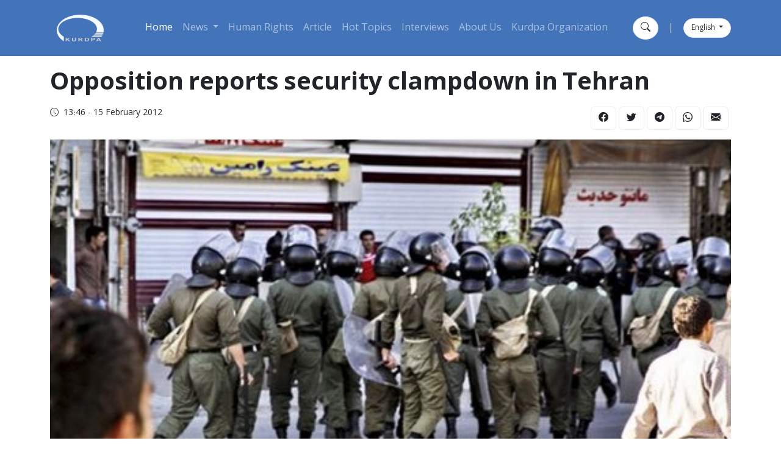

--- FILE ---
content_type: text/html; charset=utf-8
request_url: https://kurdpa.net/en/news/opposition-reports-security-clampdown-in-tehran
body_size: 5300
content:
<!DOCTYPE html>
<html lang="en" dir="ltr">
<head>
    <title>Opposition reports security clampdown in Tehran</title>
    <meta name="description"/>
    <meta name="keywords"/>
    
    
<link rel="image_src" href="https://kurdpa.net/weney-babet/3456.jpg">
<!-- Search Engine -->
<meta name="image" content="https://kurdpa.net/weney-babet/3456.jpg">
<!-- Schema.org for Google -->
<meta itemprop="name" content="Opposition reports security clampdown in Tehran">
<meta itemprop="description">
<meta itemprop="image" content="https://kurdpa.net/weney-babet/3456.jpg">
<!-- Twitter -->
<meta name="twitter:card" content="summary_large_image">
<meta name="twitter:title" content="Opposition reports security clampdown in Tehran">
    <meta name="twitter:site" content="@kurdpa_farsi">
    <meta name="twitter:creator" content="@kurdpa_farsi">
<meta name="twitter:image" content="https://kurdpa.net/weney-babet/3456.jpg">
<!-- Twitter - Article -->
<!-- Open Graph general (Facebook, Pinterest & Google+) -->
<meta name="og:title" content="Opposition reports security clampdown in Tehran">
<meta name="og:description" content="">
<meta name="og:image" content="https://kurdpa.net/weney-babet/3456.jpg">
<meta name="og:url" content="https://kurdpa.net/en/news/opposition-reports-security-clampdown-in-tehran">
    <meta name="og:site_name" content="Kurdpa (kurdpa.net)">
<meta name="og:locale" content="en">

<meta name="og:type" content="article">
<!-- Open Graph - Article -->
        <meta name="article:tag" content="Iran">

    <meta name="article:section" content="">

<meta name="article:published_time" content="2/15/2012 1:46:36 PM">

<meta name="article:modified_time" content="2/15/2012 1:46:36 PM">

    <meta name="viewport" content="width=device-width, initial-scale=1, maximum-scale=1, user-scalable=0"/>
    <link rel="apple-touch-icon" sizes="180x180" href="/apple-touch-icon.png">
    <link rel="icon" type="image/png" sizes="32x32" href="/favicon-32x32.png">
    <link rel="icon" type="image/png" sizes="16x16" href="/favicon-16x16.png">
    <link rel="manifest" href="/site.webmanifest">
    <link rel="mask-icon" href="/safari-pinned-tab.svg" color="#5bbad5">
    <meta name="msapplication-TileColor" content="#da532c">
    <meta name="theme-color" content="#4374ba">

    <link href="/Themes/KurdPa/assets/frontend-style.css?v=1" rel="stylesheet"/>

    <!-- Global site tag (gtag.js) - Google Analytics -->
<script async src="https://www.googletagmanager.com/gtag/js?id=UA-119542498-2"></script>
<script>
  window.dataLayer = window.dataLayer || [];
  function gtag(){dataLayer.push(arguments);}
  gtag('js', new Date());

  gtag('config', 'UA-119542498-2');
</script>

<link href="https://kurdpa.net/en/news/opposition-reports-security-clampdown-in-tehran" rel="canonical"></link>
</head>
<body>

<header>

    

<nav class="navbar sticky-top navbar-expand-lg navbar-dark bg-primary">
    <div class="container">
      <a class="navbar-brand col order-0" href="/en"><img src="/Themes/KurdPa/Content/images/logo/KURDPA.png" height="66"></a>
      <div class="order-4 d-lg-none col justify-content-end d-flex">
        <button class="navbar-toggler border-0" type="button" data-bs-toggle="collapse" data-bs-target="#navbarNav" aria-controls="navbarNav" aria-expanded="false" aria-label="Toggle navigation">
          <span class="navbar-toggler-icon"></span>
        </button>
      </div>
      <div class="collapse navbar-collapse col-auto order-5 order-lg-2" id="navbarNav">
        <hr class="border border-white my-3 d-lg-none">
        <ul class="navbar-nav justify-content-center w-100">
          <li class="nav-item">
            <a class="nav-link active" aria-current="page" href="/en">Home</a>
          </li>
          <li class="nav-item dropdown">
          <a class="nav-link dropdown-toggle" href="/en/news?Category=News" id="navbarDropdown" role="button" data-bs-toggle="dropdown" aria-expanded="false">
            News
          </a>
          <ul class="dropdown-menu" aria-labelledby="navbarDropdown">
            <li><a class="dropdown-item" href="/en/news?Category=Kurdistan">Kurdistan</a></li>
            <li><a class="dropdown-item" href="/en/news?Category=Iran">Iran</a></li>
          </ul>
        </li>
          <li class="nav-item">
            <a class="nav-link" href="/en/news?Category=Human Rights">Human Rights</a>
          </li>
          <li class="nav-item">
            <a class="nav-link" href="/en/news?Category=Article">Article</a>
          </li>
            <li class="nav-item">
            <a class="nav-link" href="/en/news?Category=Hot Topics">Hot Topics</a>
          </li>
            <li class="nav-item">
            <a class="nav-link" href="/en/news?Category=Interviews">Interviews</a>
          </li>
            <li class="nav-item">
            <a class="nav-link" href="/en/about">About Us</a>
          </li>
          <li class="nav-item">
              <a class="nav-link" href="/en/kurdpa-organization">Kurdpa Organization</a>
          </li>
        </ul>
        <hr class="border border-white my-3 d-lg-none">
        <div class="d-flex justify-content-center d-lg-none">
          <button class="btn btn-white text-dark rounded-circle" type="button" data-bs-toggle="offcanvas" data-bs-target="#offcanvasSearch" aria-controls="offcanvasSearch"><i class="bi bi-search"></i></button>
        <span class="mx-3 d-inline-block align-items-center d-grid text-light">|</span>
        <div class="dropdown">
          <button class="btn btn-white text-dark rounded-pill dropdown-toggle fs-12" type="button" id="dropdownMenuButton1" data-bs-toggle="dropdown" aria-expanded="false">
            English
          </button>
          <ul class="dropdown-menu" aria-labelledby="dropdownMenuButton1">
            <li><a class="dropdown-item" href="/en">English</a></li>
            <li><a class="dropdown-item" href="/ku">Kurdî</a></li>
            <li><a class="dropdown-item" href="/fa">فارسی</a></li>
            <li><a class="dropdown-item" href="/so">كوردی</a></li>
          </ul>
        </div>
        </div>
      </div>
      <div class="col align-items-center justify-content-end order-3 d-none d-lg-flex">
        <button class="btn btn-white text-dark rounded-circle" type="button" data-bs-toggle="offcanvas" data-bs-target="#offcanvasSearch" aria-controls="offcanvasSearch"><i class="bi bi-search"></i></button>
        <span class="mx-3 d-inline-block align-items-center d-grid text-light">|</span>
        <div class="dropdown">
          <button class="btn btn-white text-dark rounded-pill dropdown-toggle fs-12" type="button" id="dropdownMenuButton1" data-bs-toggle="dropdown" aria-expanded="false">
            English
          </button>
          <ul class="dropdown-menu" aria-labelledby="dropdownMenuButton1">
             <li><a class="dropdown-item" href="/en">English</a></li>
            <li><a class="dropdown-item" href="/ku">Kurdî</a></li>
            <li><a class="dropdown-item" href="/fa">فارسی</a></li>
            <li><a class="dropdown-item" href="/so">كوردی</a></li>
          </ul>
        </div>
      </div>
    </div>
  </nav>
  
  <div class="offcanvas offcanvas-top h-100 offcanvas-search" tabindex="-1" id="offcanvasSearch" aria-labelledby="offcanvasSearchLabel">
  <div class="offcanvas-header justify-content-end">
    <button type="button" class="btn-close text-reset" data-bs-dismiss="offcanvas" aria-label="Close"></button>
  </div>
  <div class="offcanvas-body d-grid justify-content-center align-items-center">
      <div class="container">
        <div class="row">
          <div class="col-12">
            <form action="/en/search">
              <div class="mb-3">
                <label class="form-label">Search</label>
                <input type="search" class="form-control form-control-lg" name="Term" >
                <div class="form-text">Enter the word or phrase you are looking for</div>
              </div>
              <div class="row">
                <div class="col">
                  <button type="submit" class="btn btn-primary w-100">Search</button>
                </div>
                <div class="col-auto">
                  <button type="button" class="btn btn-danger text-white" data-bs-dismiss="offcanvas">Close</button>
                </div>
              </div>

            </form> 
          </div>
        </div>
      </div>
  </div>
</div>    
</header>
<main class="pt-3 pt-lg-4 pt-xxl-5">

    


<section class="mb-4">
<div class="container">
<div class="row g-4">
    <div class="col-xxl-9">
        <h1 class="mb-3">
            Opposition reports security clampdown in Tehran
        </h1>
        <div class="row gy-3 justify-content-between mb-3">
            <div class="col-12 col-sm">
                <div class="d-flex text-secondary fs-14 align-items-center">
                    <i class="bi bi-clock me-2"></i>
                    <span>13:46 - 15 February 2012</span>
                </div>
            </div>
            <div class="col-12 col-sm-auto">
                <div class="d-lg-flex social-icons">
                    <a class="btn btn-white me-1" href="https://www.facebook.com/sharer/sharer.php?u=https://kurdpa.net/en/news/opposition-reports-security-clampdown-in-tehran"
                       rel="noopener noreferrer nofollow">
                        <i class="bi bi-facebook"></i>
                    </a>
                    <a class="btn btn-white me-1" href="https://twitter.com/intent/tweet?url=https://kurdpa.net/en/news/opposition-reports-security-clampdown-in-tehran&text=Opposition reports security clampdown in Tehran"
                       rel="noopener noreferrer nofollow">
                        <i class="bi bi-twitter"></i>
                    </a>
                    <a class="btn btn-white me-1" href="https://t.me/share/url?url=https://kurdpa.net/en/news/opposition-reports-security-clampdown-in-tehran&text=Opposition reports security clampdown in Tehran"
                       rel="noopener noreferrer nofollow">
                        <i class="bi bi-telegram"></i>
                    </a>
                    <a class="btn btn-white me-1" href="https://wa.me/?text=https://kurdpa.net/en/news/opposition-reports-security-clampdown-in-tehran" rel="noopener noreferrer nofollow">
                        <i class="bi bi-whatsapp"></i>
                    </a>
                    <a class="btn btn-white me-1" href="/cdn-cgi/l/email-protection#[base64]">
                        <i class="bi bi-envelope-fill" rel="noopener noreferrer nofollow"></i>
                    </a>
                </div>
            </div>
        </div>
    </div>
</div>
<div class="row g-4">
    <div class="col-xxl-9">
        <div class="position-relative">
            <div class="ratio ratio-16x9 mb-3">
                    <img src="/weney-babet/3456.jpg" class="img-fluid w-100"/>
            </div>
        </div>

        <div class="py-3 border-bottom">
            <div class="mb-3 row g-3 mx-0">
                    <a href="/en/news?Category=Iran" class="col-auto btn btn-sm btn-primary text-white me-2">Iran</a>
            </div>

            <strong>Kurdpa - Iranian security forces deployed in parts of Tehran on Tuesday after opposition figures called on supporters to hit the streets in protest against the year-long house arrest of their leaders, the opposition website Kaleme reported.<br /></strong><br />\"Azadi (Freedom) Square is surrounded by security forces and their number, as well as the number of citizens, is increasing by the minute,\" Kaleme reported, adding that police forces were also conspicuously present in other parts of the capital.<br /><br />\"There was a minor clash between security forces and people in Enqelab (Revolution) street,\" the website said, without giving further details. <br /><br />Iranian authorities had warned in recent days they would crack down on any public protest to mark the anniversary of the curbs imposed on opposition leaders Mirhossein Mousavi and Mehdi Karoubi.<br /><br />Iran is at loggerheads with the West and facing increasingly crippling international sanctions, now targeting its lifeblood oil industry, over its disputed uranium enrichment program.<br /><br />Tehran will hold a parliamentary election in early March, its first national vote since Mousavi and Karoubi were beaten by President Mahmoud Ahmadinejad in a 2009 vote they said was rigged.<br /><br />Source - Reuters

        </div>
    </div>
    <div class="col-xxl-3">
        <div class="row g-3">
                    <div class="col-12 col-md-6 col-xl-4 col-xxl-12">
                        <a href="/en/news/2026/01/130" article-link="" class="card border-0">
                            <div class="ratio ratio-40x25">
<img alt="" class="card-img-top" loading="lazy" src="/content/upload/1/news-kurdpa/8001_w420.jpg" title="" />                            </div>
                            <div class="card-body bg-ultra-light">
                                <div class="d-flex mb-3">
                                    <div class="d-flex text-secondary fs-14 align-items-center">
                                        <i class="bi bi-clock me-2"></i>
                                        <small>01:57 - 15 January 2026</small>
                                    </div>
                                </div>
                                <h5 class="line-clamp line-clamp-2 fs-20 fw-bold lh-base mb-1">
                                    Iran: Over 30 NGOs raise alarm over dire situation for detained human rights defenders amid rising protest death toll
                                </h5>
                            </div>
                        </a>
                    </div>
                    <div class="col-12 col-md-6 col-xl-4 col-xxl-12">
                        <a href="/en/news/2026/01/129" article-link="" class="card border-0">
                            <div class="ratio ratio-40x25">
<img alt="" class="card-img-top" loading="lazy" src="/content/upload/1/news-kurdpa/7999_w420.jpg" title="" />                            </div>
                            <div class="card-body bg-ultra-light">
                                <div class="d-flex mb-3">
                                    <div class="d-flex text-secondary fs-14 align-items-center">
                                        <i class="bi bi-clock me-2"></i>
                                        <small>21:38 - 14 January 2026</small>
                                    </div>
                                </div>
                                <h5 class="line-clamp line-clamp-2 fs-20 fw-bold lh-base mb-1">
                                    Karaj;  Seyed Milad Rahimi, One of the Yarsani Kurds Killed by Direct Fire of Military Forces
                                </h5>
                            </div>
                        </a>
                    </div>
                    <div class="col-12 col-md-6 col-xl-4 col-xxl-12">
                        <a href="/en/news/2026/01/128" article-link="" class="card border-0">
                            <div class="ratio ratio-40x25">
<img alt="" class="card-img-top" loading="lazy" src="/content/upload/1/news-kurdpa/7998_w420.jpg" title="" />                            </div>
                            <div class="card-body bg-ultra-light">
                                <div class="d-flex mb-3">
                                    <div class="d-flex text-secondary fs-14 align-items-center">
                                        <i class="bi bi-clock me-2"></i>
                                        <small>21:34 - 14 January 2026</small>
                                    </div>
                                </div>
                                <h5 class="line-clamp line-clamp-2 fs-20 fw-bold lh-base mb-1">
                                    Kermanshah;  Keivan Rezaei, Yarsani Kurd, Victim of the January 8 Protests by Direct and Live Ammunition of the IRGC
                                </h5>
                            </div>
                        </a>
                    </div>
                    <div class="col-12 col-md-6 col-xl-4 col-xxl-12">
                        <a href="/en/news/2026/01/127" article-link="" class="card border-0">
                            <div class="ratio ratio-40x25">
<img alt="" class="card-img-top" loading="lazy" src="/content/upload/1/news-kurdpa/7997_w420.jpg" title="" />                            </div>
                            <div class="card-body bg-ultra-light">
                                <div class="d-flex mb-3">
                                    <div class="d-flex text-secondary fs-14 align-items-center">
                                        <i class="bi bi-clock me-2"></i>
                                        <small>21:26 - 14 January 2026</small>
                                    </div>
                                </div>
                                <h5 class="line-clamp line-clamp-2 fs-20 fw-bold lh-base mb-1">
                                    Saveh;  Ardashir Zarei, Yarsani Kurd and Father of 3 Young Children, Was Killed by a &#x201C;Finishing Shot&#x201D; on the Way to the Pharmacy, Delivery of Body in Exchange for One Billion Tomans
                                </h5>
                            </div>
                        </a>
                    </div>
        </div>
    </div>
</div>
</div>
</section>

</main>

<footer class="py-4">

    

  <div class="container">
    <div class="row g-0">
      <div class="col-lg-6 order-1 order-lg-0">
        <div class="bg-primary text-white rounded-start p-5 h-100 align-items-center d-grid">
          <div>
            <h3 class="fw-bold">Dear audience</h3>
            <p>
              You can contribute to dissemination by sending news and
              reports of human rights violations in Iranian Kurdistan to
              Kurdpa's WhatsApp, Signal and Telegram.
              <br />
              Adhering to its ethical principles, Kurdpa publishes the news
              on its website and social networks after checking and
              verifying it.
            </p>
            <p>
              <span class="fw-bold">Kurdpa's email:</span>
              <br />
              <a href="/cdn-cgi/l/email-protection" class="__cf_email__" data-cfemail="731a1d151c331806011703125d101c1e">[email&#160;protected]</a>
            </p>
            <p>
              <span class="fw-bold">Kurdpa's contact number on WhatsApp, Signal
                and Telegram:</span>
              <br />
              0012026078129
            </p>
          </div>
        </div>
      </div>
      <div class="col order-0 order-lg-1">
        <div class="text-white rounded-end p-5 d-grid align-items-center justify-content-center h-100"
          style="background-color: #f9f9f9;">
          <img src="/Themes/KurdPa/Content/images/mail.png" class="img-fluid w-100 h-100" style="object-fit:cover">
        </div>
      </div>
    </div>
  </div>    
    

  <div class="container py-5">
    <div class="row gy-3">
      <div class="col-lg-6 col-xxxl-8">
        <img src="/Themes/KurdPa/Content/images/logo/KURDPA-footer.png" class="img-fluid mb-3">
        <p>
          Kurdistan Press Agency, abbreviated as Kurdpa, was first founded on July 23th 2011.
        </p>
        <p>
          Kurdpa is bound by ethical principles of free and accurate journalism and strives to explore the reality in an
          objective manner in order to bring about transparency and reliability to the sphere of news and journalism in
          Iranian Kurdistan.
        </p>
      </div>
      <div class="col-6 col-lg-3 col-xxxl-2">
        <h4 class="fs-32 fw-bold">
          Categories
        </h4>
        <div class="footer-links">
          <a href="/en/news?Category=News" class="d-block mb-2 fs-18">News</a>
          <a href="/en/news?Category=Kurdistan" class="d-block mb-2 fs-18">Kurdistan</a>
          <a href="/en/news?Category=Iran" class="d-block mb-2 fs-18">Iran</a>
          <a href="/en/news?Category=Human Rights" class="d-block mb-2 fs-18">Human rights</a>
        </div>
      </div>
      <div class="col-6 col-lg-3 col-xxxl-2">
        <h4 class="fs-32 fw-bold">
          Services
        </h4>
        <div class="footer-links">
          <a href="/en/contact" class="d-block mb-2 fs-18">Contact us</a>
          <a href="/en/about" class="d-block mb-2 fs-18">About us</a>
        </div>
      </div>
    </div>
  </div>
   <hr class="my-3">    
    

 <div class="container">
    <div class="row gy-4 justify-content-between">
      <div class="col-sm">
        <div class="d-lg-flex social-icons">
          <a class="btn btn-white me-1" rel="noopener noreferrer nofollow"
            href="https://www.facebook.com/kurdistanagency/">
            <i class="bi bi-facebook"></i>
          </a>
          <a class="btn btn-white me-1" rel="noopener noreferrer nofollow" href="https://twitter.com/kurdpa_farsi">
            <i class="bi bi-twitter-x"></i>
          </a>
          <a class="btn btn-white me-1" rel="noopener noreferrer nofollow" href="https://t.me/kurdpaagency">
            <i class="bi bi-telegram"></i>
          </a>
          <a class="btn btn-white me-1" rel="noopener noreferrer nofollow"
            href="https://www.instagram.com/kurdpafarsi/">
            <i class="bi bi-instagram"></i>
          </a>
        </div>
      </div>
      <div class="col-sm-auto d-grid align-items-center">
        ©2011-2023 Kurdpa. All rights reserved
      </div>
    </div>
  </div>    
</footer>




<script data-cfasync="false" src="/cdn-cgi/scripts/5c5dd728/cloudflare-static/email-decode.min.js"></script><script src="/Themes/KurdPa/assets/frontend-script.js"></script>

<script defer src="https://static.cloudflareinsights.com/beacon.min.js/vcd15cbe7772f49c399c6a5babf22c1241717689176015" integrity="sha512-ZpsOmlRQV6y907TI0dKBHq9Md29nnaEIPlkf84rnaERnq6zvWvPUqr2ft8M1aS28oN72PdrCzSjY4U6VaAw1EQ==" data-cf-beacon='{"version":"2024.11.0","token":"097bd6c5c25147088660d4cf0eabe908","r":1,"server_timing":{"name":{"cfCacheStatus":true,"cfEdge":true,"cfExtPri":true,"cfL4":true,"cfOrigin":true,"cfSpeedBrain":true},"location_startswith":null}}' crossorigin="anonymous"></script>
</body>
</html>